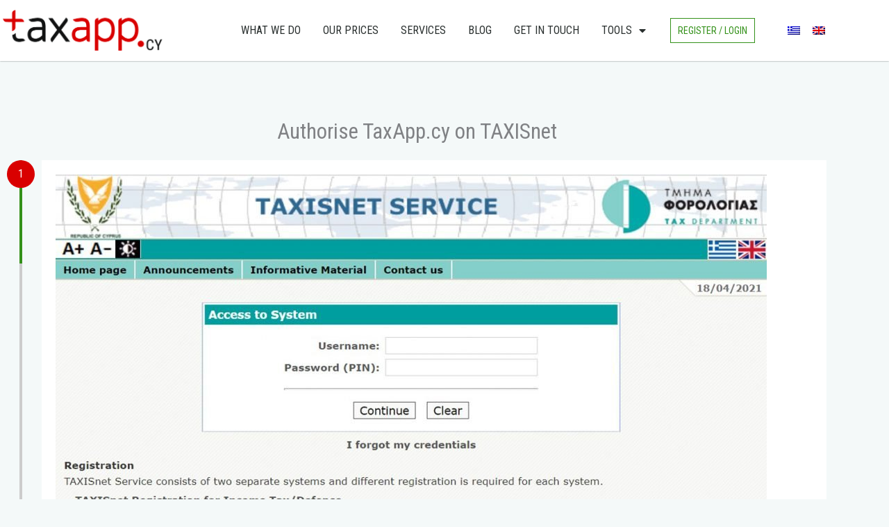

--- FILE ---
content_type: text/css; charset=UTF-8
request_url: https://taxapp.cy/wp-content/uploads/elementor/css/post-1151.css?ver=1768470727
body_size: -107
content:
.elementor-kit-1151{--e-global-color-primary:#6EC1E4;--e-global-color-secondary:#54595F;--e-global-color-text:#7A7A7A;--e-global-color-accent:#61CE70;--e-global-color-25cc476a:#000;--e-global-color-2a7a1da2:#333333;--e-global-color-554c7b6b:#444444;--e-global-color-72e8dd59:#34911A;--e-global-color-3d821e37:#FFF;--e-global-color-14f59c6:#D90000;--e-global-color-77570f06:#9B0000;--e-global-color-6289fe7e:#E2E2E2;--e-global-color-7ae59264:#F4F5F9;--e-global-color-4a70dfbe:#F7F7F7;--e-global-color-852688c:#4054B2;--e-global-color-10b25a36:#23A455;--e-global-color-e52f9c3:#1C7105;--e-global-typography-primary-font-family:"Roboto";--e-global-typography-primary-font-weight:600;--e-global-typography-secondary-font-family:"Roboto Slab";--e-global-typography-secondary-font-weight:400;--e-global-typography-text-font-family:"Roboto";--e-global-typography-text-font-weight:400;--e-global-typography-accent-font-family:"Roboto";--e-global-typography-accent-font-weight:500;}.elementor-kit-1151 e-page-transition{background-color:#FFBC7D;}.elementor-section.elementor-section-boxed > .elementor-container{max-width:1200px;}.e-con{--container-max-width:1200px;}.elementor-widget:not(:last-child){margin-block-end:20px;}.elementor-element{--widgets-spacing:20px 20px;--widgets-spacing-row:20px;--widgets-spacing-column:20px;}{}h1.entry-title{display:var(--page-title-display);}@media(max-width:1024px){.elementor-section.elementor-section-boxed > .elementor-container{max-width:1024px;}.e-con{--container-max-width:1024px;}}@media(max-width:767px){.elementor-section.elementor-section-boxed > .elementor-container{max-width:767px;}.e-con{--container-max-width:767px;}}

--- FILE ---
content_type: text/css; charset=UTF-8
request_url: https://taxapp.cy/wp-content/uploads/elementor/css/post-5881.css?ver=1768532335
body_size: -298
content:
.elementor-5881 .elementor-element.elementor-element-a5f41f5{--spacer-size:50px;}.elementor-5881 .elementor-element.elementor-element-151ba13{text-align:center;}.elementor-5881 .elementor-element.elementor-element-151ba13 .elementor-heading-title{font-size:31px;}.elementor-5881 .elementor-element.elementor-element-72de821 .pp-timeline-connector-inner{background-color:var( --e-global-color-72e8dd59 );}.elementor-5881 .elementor-element.elementor-element-72de821 .pp-timeline-card{text-align:left;}.elementor-5881 .elementor-element.elementor-element-72de821 .pp-timeline .pp-timeline-card{background-color:#FFFFFF;color:#FF0000;}.elementor-5881 .elementor-element.elementor-element-72de821 .pp-timeline .pp-timeline-arrow{color:#FFFFFF;}.elementor-5881 .elementor-element.elementor-element-72de821 .pp-timeline-card-image{margin-bottom:20px;}.elementor-5881 .elementor-element.elementor-element-72de821 .pp-timeline-card-title{color:#E27D7D;}.elementor-5881 .elementor-element.elementor-element-72de821 .pp-timeline-marker{color:#ffffff;}.elementor-5881 .elementor-element.elementor-element-72de821 .pp-timeline-marker svg{fill:#ffffff;}.elementor-5881 .elementor-element.elementor-element-72de821 .pp-timeline-item-active .pp-timeline-marker, .elementor-5881 .elementor-element.elementor-element-72de821 .slick-current .pp-timeline-marker{color:#FFFFFF;background-color:var( --e-global-color-14f59c6 );}.elementor-5881 .elementor-element.elementor-element-72de821 .pp-timeline-item-active .pp-timeline-marker svg, .elementor-5881 .elementor-element.elementor-element-72de821 .slick-current .pp-timeline-marker svg{fill:#FFFFFF;}.elementor-5881 .elementor-element.elementor-element-8ef2187{--spacer-size:50px;}

--- FILE ---
content_type: text/css; charset=UTF-8
request_url: https://taxapp.cy/wp-content/uploads/elementor/css/post-1156.css?ver=1768470727
body_size: 487
content:
.elementor-1156 .elementor-element.elementor-element-53e79e38 > .elementor-container > .elementor-column > .elementor-widget-wrap{align-content:center;align-items:center;}.elementor-1156 .elementor-element.elementor-element-53e79e38:not(.elementor-motion-effects-element-type-background), .elementor-1156 .elementor-element.elementor-element-53e79e38 > .elementor-motion-effects-container > .elementor-motion-effects-layer{background-color:var( --e-global-color-astglobalcolor5 );}.elementor-1156 .elementor-element.elementor-element-53e79e38{box-shadow:0px 0px 2px 0px rgba(0,0,0,0.5);transition:background 0.3s, border 0.3s, border-radius 0.3s, box-shadow 0.3s;z-index:999;}.elementor-1156 .elementor-element.elementor-element-53e79e38 > .elementor-background-overlay{transition:background 0.3s, border-radius 0.3s, opacity 0.3s;}.elementor-1156 .elementor-element.elementor-element-1550e735 > .elementor-element-populated{padding:2px 2px 2px 2px;}.ee-tooltip.ee-tooltip-eb3048a.to--top,
							 .ee-tooltip.ee-tooltip-eb3048a.to--bottom{margin-left:0px;}.ee-tooltip.ee-tooltip-eb3048a.to--left,
							 .ee-tooltip.ee-tooltip-eb3048a.to--right{margin-top:0px;}.elementor-1156 .elementor-element.elementor-element-d282eb > .elementor-element-populated{padding:2px 2px 2px 2px;}.elementor-1156 .elementor-element.elementor-element-3a31b05c .elementor-menu-toggle{margin-left:auto;background-color:rgba(0,0,0,0);border-width:0px;border-radius:0px;}.elementor-1156 .elementor-element.elementor-element-3a31b05c .elementor-nav-menu .elementor-item{font-size:16px;font-weight:500;text-transform:uppercase;}.elementor-1156 .elementor-element.elementor-element-3a31b05c .elementor-nav-menu--main .elementor-item{color:#2a302f;fill:#2a302f;padding-left:16px;padding-right:16px;padding-top:32px;padding-bottom:32px;}.elementor-1156 .elementor-element.elementor-element-3a31b05c .elementor-nav-menu--main .elementor-item:hover,
					.elementor-1156 .elementor-element.elementor-element-3a31b05c .elementor-nav-menu--main .elementor-item.elementor-item-active,
					.elementor-1156 .elementor-element.elementor-element-3a31b05c .elementor-nav-menu--main .elementor-item.highlighted,
					.elementor-1156 .elementor-element.elementor-element-3a31b05c .elementor-nav-menu--main .elementor-item:focus{color:#D90000;fill:#D90000;}.elementor-1156 .elementor-element.elementor-element-3a31b05c .elementor-nav-menu--main .elementor-item.elementor-item-active{color:#D90000;}.elementor-1156 .elementor-element.elementor-element-3a31b05c .elementor-nav-menu--dropdown a, .elementor-1156 .elementor-element.elementor-element-3a31b05c .elementor-menu-toggle{color:#000000;fill:#000000;}.elementor-1156 .elementor-element.elementor-element-3a31b05c .elementor-nav-menu--dropdown{background-color:#f2f2f2;}.elementor-1156 .elementor-element.elementor-element-3a31b05c .elementor-nav-menu--dropdown a:hover,
					.elementor-1156 .elementor-element.elementor-element-3a31b05c .elementor-nav-menu--dropdown a:focus,
					.elementor-1156 .elementor-element.elementor-element-3a31b05c .elementor-nav-menu--dropdown a.elementor-item-active,
					.elementor-1156 .elementor-element.elementor-element-3a31b05c .elementor-nav-menu--dropdown a.highlighted,
					.elementor-1156 .elementor-element.elementor-element-3a31b05c .elementor-menu-toggle:hover,
					.elementor-1156 .elementor-element.elementor-element-3a31b05c .elementor-menu-toggle:focus{color:#D90000;}.elementor-1156 .elementor-element.elementor-element-3a31b05c .elementor-nav-menu--dropdown a:hover,
					.elementor-1156 .elementor-element.elementor-element-3a31b05c .elementor-nav-menu--dropdown a:focus,
					.elementor-1156 .elementor-element.elementor-element-3a31b05c .elementor-nav-menu--dropdown a.elementor-item-active,
					.elementor-1156 .elementor-element.elementor-element-3a31b05c .elementor-nav-menu--dropdown a.highlighted{background-color:#ededed;}.elementor-1156 .elementor-element.elementor-element-3a31b05c .elementor-nav-menu--dropdown .elementor-item, .elementor-1156 .elementor-element.elementor-element-3a31b05c .elementor-nav-menu--dropdown  .elementor-sub-item{font-size:15px;}.elementor-1156 .elementor-element.elementor-element-3a31b05c div.elementor-menu-toggle{color:#000000;}.elementor-1156 .elementor-element.elementor-element-3a31b05c div.elementor-menu-toggle svg{fill:#000000;}.elementor-1156 .elementor-element.elementor-element-3a31b05c div.elementor-menu-toggle:hover, .elementor-1156 .elementor-element.elementor-element-3a31b05c div.elementor-menu-toggle:focus{color:#D90000;}.elementor-1156 .elementor-element.elementor-element-3a31b05c div.elementor-menu-toggle:hover svg, .elementor-1156 .elementor-element.elementor-element-3a31b05c div.elementor-menu-toggle:focus svg{fill:#D90000;}.elementor-1156 .elementor-element.elementor-element-3a31b05c{--nav-menu-icon-size:25px;}.elementor-1156 .elementor-element.elementor-element-ba3e183 > .elementor-element-populated{padding:2px 2px 2px 2px;}.elementor-1156 .elementor-element.elementor-element-3baca0e .elementor-button{background-color:#FFFFFF;font-size:14px;fill:var( --e-global-color-72e8dd59 );color:var( --e-global-color-72e8dd59 );border-style:solid;border-width:1px 1px 1px 1px;border-color:var( --e-global-color-72e8dd59 );padding:10px 10px 10px 10px;}.elementor-1156 .elementor-element.elementor-element-9bd5956 > .elementor-element-populated{padding:2px 2px 2px 2px;}.elementor-1156 .elementor-element.elementor-element-9ec7bcc .elementor-nav-menu--main .elementor-item{padding-left:4px;padding-right:4px;padding-top:2px;padding-bottom:2px;}.elementor-theme-builder-content-area{height:400px;}.elementor-location-header:before, .elementor-location-footer:before{content:"";display:table;clear:both;}@media(max-width:1024px){.elementor-1156 .elementor-element.elementor-element-53e79e38{padding:0px 20px 0px 20px;}.elementor-1156 .elementor-element.elementor-element-1550e735 > .elementor-element-populated{padding:12px 12px 12px 12px;}.elementor-1156 .elementor-element.elementor-element-d282eb > .elementor-element-populated{padding:12px 12px 12px 12px;}.elementor-1156 .elementor-element.elementor-element-3a31b05c .elementor-nav-menu--main > .elementor-nav-menu > li > .elementor-nav-menu--dropdown, .elementor-1156 .elementor-element.elementor-element-3a31b05c .elementor-nav-menu__container.elementor-nav-menu--dropdown{margin-top:18px !important;}}@media(max-width:767px){.elementor-1156 .elementor-element.elementor-element-53e79e38{padding:5px 3px 5px 3px;}.elementor-1156 .elementor-element.elementor-element-1550e735{width:33%;}.elementor-1156 .elementor-element.elementor-element-1550e735 > .elementor-element-populated{padding:2px 2px 2px 2px;}.elementor-1156 .elementor-element.elementor-element-eb3048a img{width:100%;}.elementor-1156 .elementor-element.elementor-element-d282eb{width:15%;}.elementor-1156 .elementor-element.elementor-element-d282eb > .elementor-element-populated{padding:2px 2px 2px 2px;}.elementor-1156 .elementor-element.elementor-element-3a31b05c .elementor-nav-menu--main > .elementor-nav-menu > li > .elementor-nav-menu--dropdown, .elementor-1156 .elementor-element.elementor-element-3a31b05c .elementor-nav-menu__container.elementor-nav-menu--dropdown{margin-top:8px !important;}.elementor-1156 .elementor-element.elementor-element-ba3e183{width:30%;}.elementor-1156 .elementor-element.elementor-element-ba3e183 > .elementor-element-populated{padding:2px 2px 2px 2px;}.elementor-1156 .elementor-element.elementor-element-3baca0e .elementor-button{font-size:11px;padding:4px 4px 4px 4px;}.elementor-1156 .elementor-element.elementor-element-9bd5956{width:22%;}.elementor-1156 .elementor-element.elementor-element-9ec7bcc .elementor-nav-menu .elementor-item{font-size:11px;}.elementor-1156 .elementor-element.elementor-element-9ec7bcc .elementor-nav-menu--main .elementor-item{padding-left:2px;padding-right:2px;padding-top:0px;padding-bottom:0px;}.elementor-1156 .elementor-element.elementor-element-9ec7bcc{--e-nav-menu-horizontal-menu-item-margin:calc( 0px / 2 );}.elementor-1156 .elementor-element.elementor-element-9ec7bcc .elementor-nav-menu--main:not(.elementor-nav-menu--layout-horizontal) .elementor-nav-menu > li:not(:last-child){margin-bottom:0px;}}@media(min-width:768px){.elementor-1156 .elementor-element.elementor-element-1550e735{width:20%;}.elementor-1156 .elementor-element.elementor-element-d282eb{width:59%;}.elementor-1156 .elementor-element.elementor-element-ba3e183{width:12.958%;}.elementor-1156 .elementor-element.elementor-element-9bd5956{width:8%;}}@media(max-width:1024px) and (min-width:768px){.elementor-1156 .elementor-element.elementor-element-1550e735{width:28%;}.elementor-1156 .elementor-element.elementor-element-d282eb{width:29%;}.elementor-1156 .elementor-element.elementor-element-ba3e183{width:26%;}.elementor-1156 .elementor-element.elementor-element-9bd5956{width:17%;}}

--- FILE ---
content_type: text/css; charset=UTF-8
request_url: https://taxapp.cy/wp-content/uploads/elementor/css/post-1171.css?ver=1768470727
body_size: 680
content:
.elementor-1171 .elementor-element.elementor-element-4e27d557 > .elementor-container > .elementor-column > .elementor-widget-wrap{align-content:flex-start;align-items:flex-start;}.elementor-1171 .elementor-element.elementor-element-4e27d557:not(.elementor-motion-effects-element-type-background), .elementor-1171 .elementor-element.elementor-element-4e27d557 > .elementor-motion-effects-container > .elementor-motion-effects-layer{background-color:#333333;}.elementor-1171 .elementor-element.elementor-element-4e27d557{transition:background 0.3s, border 0.3s, border-radius 0.3s, box-shadow 0.3s;padding:25px 0px 70px 0px;}.elementor-1171 .elementor-element.elementor-element-4e27d557 > .elementor-background-overlay{transition:background 0.3s, border-radius 0.3s, opacity 0.3s;}.ee-tooltip.ee-tooltip-d6896cf.to--top,
							 .ee-tooltip.ee-tooltip-d6896cf.to--bottom{margin-left:0px;}.ee-tooltip.ee-tooltip-d6896cf.to--left,
							 .ee-tooltip.ee-tooltip-d6896cf.to--right{margin-top:0px;}.elementor-1171 .elementor-element.elementor-element-d6896cf{text-align:start;}.elementor-1171 .elementor-element.elementor-element-d6896cf img{width:72%;}.elementor-1171 .elementor-element.elementor-element-4e8d6009 .elementor-heading-title{font-size:20px;font-weight:500;color:#ffffff;}.elementor-1171 .elementor-element.elementor-element-185ea626 .elementor-icon-list-items:not(.elementor-inline-items) .elementor-icon-list-item:not(:last-child){padding-block-end:calc(5px/2);}.elementor-1171 .elementor-element.elementor-element-185ea626 .elementor-icon-list-items:not(.elementor-inline-items) .elementor-icon-list-item:not(:first-child){margin-block-start:calc(5px/2);}.elementor-1171 .elementor-element.elementor-element-185ea626 .elementor-icon-list-items.elementor-inline-items .elementor-icon-list-item{margin-inline:calc(5px/2);}.elementor-1171 .elementor-element.elementor-element-185ea626 .elementor-icon-list-items.elementor-inline-items{margin-inline:calc(-5px/2);}.elementor-1171 .elementor-element.elementor-element-185ea626 .elementor-icon-list-items.elementor-inline-items .elementor-icon-list-item:after{inset-inline-end:calc(-5px/2);}.elementor-1171 .elementor-element.elementor-element-185ea626 .elementor-icon-list-icon i{color:rgba(255,255,255,0.6);transition:color 0.3s;}.elementor-1171 .elementor-element.elementor-element-185ea626 .elementor-icon-list-icon svg{fill:rgba(255,255,255,0.6);transition:fill 0.3s;}.elementor-1171 .elementor-element.elementor-element-185ea626 .elementor-icon-list-item:hover .elementor-icon-list-icon i{color:#FFFFFF;}.elementor-1171 .elementor-element.elementor-element-185ea626 .elementor-icon-list-item:hover .elementor-icon-list-icon svg{fill:#FFFFFF;}.elementor-1171 .elementor-element.elementor-element-185ea626{--e-icon-list-icon-size:0px;--icon-vertical-offset:0px;}.elementor-1171 .elementor-element.elementor-element-185ea626 .elementor-icon-list-icon{padding-inline-end:4px;}.elementor-1171 .elementor-element.elementor-element-185ea626 .elementor-icon-list-item > .elementor-icon-list-text, .elementor-1171 .elementor-element.elementor-element-185ea626 .elementor-icon-list-item > a{font-size:14px;font-weight:300;}.elementor-1171 .elementor-element.elementor-element-185ea626 .elementor-icon-list-text{color:rgba(255,255,255,0.6);transition:color 0.3s;}.elementor-1171 .elementor-element.elementor-element-185ea626 .elementor-icon-list-item:hover .elementor-icon-list-text{color:#FFFFFF;}.elementor-1171 .elementor-element.elementor-element-34955f1 .elementor-heading-title{font-size:20px;font-weight:500;color:#ffffff;}.elementor-1171 .elementor-element.elementor-element-e9c9b21 .elementor-icon-list-items:not(.elementor-inline-items) .elementor-icon-list-item:not(:last-child){padding-block-end:calc(5px/2);}.elementor-1171 .elementor-element.elementor-element-e9c9b21 .elementor-icon-list-items:not(.elementor-inline-items) .elementor-icon-list-item:not(:first-child){margin-block-start:calc(5px/2);}.elementor-1171 .elementor-element.elementor-element-e9c9b21 .elementor-icon-list-items.elementor-inline-items .elementor-icon-list-item{margin-inline:calc(5px/2);}.elementor-1171 .elementor-element.elementor-element-e9c9b21 .elementor-icon-list-items.elementor-inline-items{margin-inline:calc(-5px/2);}.elementor-1171 .elementor-element.elementor-element-e9c9b21 .elementor-icon-list-items.elementor-inline-items .elementor-icon-list-item:after{inset-inline-end:calc(-5px/2);}.elementor-1171 .elementor-element.elementor-element-e9c9b21 .elementor-icon-list-icon i{color:rgba(255,255,255,0.6);transition:color 0.3s;}.elementor-1171 .elementor-element.elementor-element-e9c9b21 .elementor-icon-list-icon svg{fill:rgba(255,255,255,0.6);transition:fill 0.3s;}.elementor-1171 .elementor-element.elementor-element-e9c9b21{--e-icon-list-icon-size:0px;--icon-vertical-offset:0px;}.elementor-1171 .elementor-element.elementor-element-e9c9b21 .elementor-icon-list-icon{padding-inline-end:0px;}.elementor-1171 .elementor-element.elementor-element-e9c9b21 .elementor-icon-list-item > .elementor-icon-list-text, .elementor-1171 .elementor-element.elementor-element-e9c9b21 .elementor-icon-list-item > a{font-size:14px;font-weight:300;}.elementor-1171 .elementor-element.elementor-element-e9c9b21 .elementor-icon-list-text{color:rgba(255,255,255,0.6);transition:color 0.3s;}.elementor-1171 .elementor-element.elementor-element-e9c9b21 .elementor-icon-list-item:hover .elementor-icon-list-text{color:#FFFFFF;}.elementor-1171 .elementor-element.elementor-element-050e260 .elementor-heading-title{font-size:20px;font-weight:500;color:#ffffff;}.elementor-1171 .elementor-element.elementor-element-f35b357 .elementor-repeater-item-320a8a6.elementor-social-icon{background-color:#8106AD;}.elementor-1171 .elementor-element.elementor-element-f35b357{--grid-template-columns:repeat(0, auto);--icon-size:18px;--grid-column-gap:10px;--grid-row-gap:0px;}.elementor-1171 .elementor-element.elementor-element-f35b357 .elementor-widget-container{text-align:left;}.elementor-1171 .elementor-element.elementor-element-ad7c60b{--spacer-size:25px;}.elementor-1171 .elementor-element.elementor-element-d8b91e7{text-align:start;}.elementor-1171 .elementor-element.elementor-element-d8b91e7 .elementor-heading-title{color:#7D7D7D;}.ee-tooltip.ee-tooltip-2c56d3f.to--top,
							 .ee-tooltip.ee-tooltip-2c56d3f.to--bottom{margin-left:0px;}.ee-tooltip.ee-tooltip-2c56d3f.to--left,
							 .ee-tooltip.ee-tooltip-2c56d3f.to--right{margin-top:0px;}.elementor-1171 .elementor-element.elementor-element-2c56d3f{text-align:start;}.elementor-1171 .elementor-element.elementor-element-2c56d3f img{width:50%;}.elementor-1171 .elementor-element.elementor-element-2b253a51 > .elementor-container > .elementor-column > .elementor-widget-wrap{align-content:center;align-items:center;}.elementor-1171 .elementor-element.elementor-element-2b253a51:not(.elementor-motion-effects-element-type-background), .elementor-1171 .elementor-element.elementor-element-2b253a51 > .elementor-motion-effects-container > .elementor-motion-effects-layer{background-color:#444444;}.elementor-1171 .elementor-element.elementor-element-2b253a51 > .elementor-container{min-height:50px;}.elementor-1171 .elementor-element.elementor-element-2b253a51{transition:background 0.3s, border 0.3s, border-radius 0.3s, box-shadow 0.3s;}.elementor-1171 .elementor-element.elementor-element-2b253a51 > .elementor-background-overlay{transition:background 0.3s, border-radius 0.3s, opacity 0.3s;}.elementor-1171 .elementor-element.elementor-element-5bee3abf{text-align:start;}.elementor-1171 .elementor-element.elementor-element-5bee3abf .elementor-heading-title{font-size:14px;font-weight:300;color:rgba(255,255,255,0.37);}.elementor-1171 .elementor-element.elementor-element-3e034d5{text-align:end;}.elementor-1171 .elementor-element.elementor-element-3e034d5 .elementor-heading-title{font-size:14px;font-weight:300;color:rgba(255,255,255,0.37);}.elementor-theme-builder-content-area{height:400px;}.elementor-location-header:before, .elementor-location-footer:before{content:"";display:table;clear:both;}@media(max-width:1024px) and (min-width:768px){.elementor-1171 .elementor-element.elementor-element-34b6d991{width:25%;}.elementor-1171 .elementor-element.elementor-element-245503fc{width:25%;}.elementor-1171 .elementor-element.elementor-element-12e5c4f2{width:25%;}.elementor-1171 .elementor-element.elementor-element-67eab350{width:25%;}}@media(max-width:1024px){.elementor-1171 .elementor-element.elementor-element-4e27d557{padding:25px 25px 50px 25px;}.elementor-1171 .elementor-element.elementor-element-185ea626 .elementor-icon-list-item > .elementor-icon-list-text, .elementor-1171 .elementor-element.elementor-element-185ea626 .elementor-icon-list-item > a{font-size:13px;}.elementor-1171 .elementor-element.elementor-element-e9c9b21 .elementor-icon-list-item > .elementor-icon-list-text, .elementor-1171 .elementor-element.elementor-element-e9c9b21 .elementor-icon-list-item > a{font-size:13px;}.elementor-1171 .elementor-element.elementor-element-f35b357{--icon-size:14px;--grid-column-gap:15px;--grid-row-gap:10px;}.elementor-1171 .elementor-element.elementor-element-2b253a51{padding:25px 20px 25px 20px;}}@media(max-width:767px){.elementor-1171 .elementor-element.elementor-element-4e27d557{padding:0px 020px 30px 20px;}.elementor-1171 .elementor-element.elementor-element-34b6d991{width:100%;}.elementor-1171 .elementor-element.elementor-element-34b6d991 > .elementor-element-populated{padding:15px 0px 0px 0px;}.elementor-1171 .elementor-element.elementor-element-d6896cf{text-align:center;}.elementor-1171 .elementor-element.elementor-element-245503fc{width:100%;}.elementor-1171 .elementor-element.elementor-element-245503fc > .elementor-element-populated{margin:30px 0px 0px 0px;--e-column-margin-right:0px;--e-column-margin-left:0px;}.elementor-1171 .elementor-element.elementor-element-4e8d6009{text-align:center;}.elementor-1171 .elementor-element.elementor-element-12e5c4f2{width:100%;}.elementor-1171 .elementor-element.elementor-element-12e5c4f2 > .elementor-element-populated{margin:30px 0px 0px 0px;--e-column-margin-right:0px;--e-column-margin-left:0px;}.elementor-1171 .elementor-element.elementor-element-34955f1{text-align:center;}.elementor-1171 .elementor-element.elementor-element-67eab350{width:100%;}.elementor-1171 .elementor-element.elementor-element-67eab350 > .elementor-element-populated{margin:30px 0px 0px 0px;--e-column-margin-right:0px;--e-column-margin-left:0px;}.elementor-1171 .elementor-element.elementor-element-050e260{text-align:center;}.elementor-1171 .elementor-element.elementor-element-f35b357 .elementor-widget-container{text-align:center;}.elementor-1171 .elementor-element.elementor-element-d8b91e7{text-align:center;}.elementor-1171 .elementor-element.elementor-element-2c56d3f{text-align:center;}.elementor-1171 .elementor-element.elementor-element-2b253a51{padding:20px 20px 20px 20px;}.elementor-1171 .elementor-element.elementor-element-5bee3abf > .elementor-widget-container{padding:0px 0px 25px 0px;}.elementor-1171 .elementor-element.elementor-element-5bee3abf{text-align:center;}.elementor-1171 .elementor-element.elementor-element-3e034d5 > .elementor-widget-container{padding:0px 0px 25px 0px;}.elementor-1171 .elementor-element.elementor-element-3e034d5{text-align:center;}}

--- FILE ---
content_type: application/javascript; charset=UTF-8
request_url: https://taxapp.cy/wp-content/plugins/powerpack-elements/assets/js/min/frontend-timeline.min.js?ver=2.12.15
body_size: 1216
content:
!function(n){n(window).on("elementor/frontend/init",()=>{class e extends elementorModules.frontend.handlers.Base{getDefaultSettings(){return{selectors:{timeline:".pp-timeline",items:".pp-timeline-vertical .pp-timeline-item",slickSlide:".pp-timeline-item",connector:".pp-timeline-vertical .pp-timeline-connector",progressBar:".pp-timeline-vertical .pp-timeline-connector-inner",markerClass:".pp-timeline-vertical .pp-timeline-marker-wrapper",carousel:".pp-timeline-horizontal .pp-timeline-items",sliderWrap:".pp-timeline-wrapper",sliderNav:".pp-timeline-navigation"},slidesToShow:{widescreen:3,desktop:3,laptop:3,tablet_extra:3,tablet:2,mobile_extra:2,mobile:1}}}getDefaultElements(){var e=this.getSettings("selectors");return{$timeline:this.$element.find(e.timeline),$items:this.$element.find(e.items),$slickSlide:this.$element.find(e.slickSlide),$connector:this.$element.find(e.connector),$progressBar:this.$element.find(e.progressBar),$markerClass:this.$element.find(e.markerClass),$carousel:this.$element.find(e.carousel),$sliderWrap:this.$element.find(e.sliderWrap),$sliderNav:this.$element.find(e.sliderNav)}}getSlidesCount(){return this.elements.$slickSlide.length}getDeviceSlidesPerView(e){var t="columns"+("desktop"===e?"":"_"+e);return Math.min(this.getSlidesCount(),+this.getElementSettings(t)||this.getSettings("slidesToShow")[e])}getDeviceSlidesToScroll(e){e="slides_to_scroll"+("desktop"===e?"":"_"+e);return Math.min(this.getSlidesCount(),+this.getElementSettings(e)||1)}getSlickOptions(){var e=this.getElementSettings(),t=this.elements.$sliderWrap.data("rtl");let i=!1;var s=parseInt(e.columns,10)||3,n=parseInt(e.slides_to_scroll,10)||3,s=("yes"===e.infinite_loop&&"yes"===e.center_mode&&(i=!0),{slidesToShow:s,slidesToScroll:n,autoplay:"yes"===e.autoplay,autoplaySpeed:e.autoplay_speed,arrows:!1,pauseOnHover:"yes"===e.pause_on_hover,pauseOnFocus:"yes"===e.pause_on_hover,centerMode:i,speed:e.animation_speed,infinite:"yes"===e.infinite_loop,rtl:"yes"===t});const l={},o=elementorFrontend.config.responsive.activeBreakpoints;return Object.keys(o).forEach((e,t)=>{"widescreen"!==e&&(l[t]={breakpoint:o[e].value+1,settings:{slidesToShow:this.getDeviceSlidesPerView(e),slidesToScroll:this.getDeviceSlidesToScroll(e)}})}),s.responsive=Object.values(l),s}updateDirection(e,t){return{widescreen:t.direction_widescreen,desktop:t.direction,laptop:t.direction_laptop,tablet_extra:t.direction_tablet_extra,tablet:t.direction_tablet,mobile_extra:t.direction_mobile_extra,mobile:t.direction_mobile}[e]||t.direction}bindEvents(){var e=this.getElementSettings();"vertical"===e.layout?this.initVerticalLayout():"horizontal"===e.layout&&this.initHorizontalLayout()}initVerticalLayout(){const e=this.getElementSettings();let t=elementorFrontend.getCurrentDeviceMode(),i=this.updateDirection(t,e);this.updateTimelineDirection(t,i),n(window).on("resize",n.proxy(function(){t=elementorFrontend.getCurrentDeviceMode(),i=this.updateDirection(t,e),this.updateTimelineDirection(t,i),this.winHeight=n(window).height(),this.scrollTop=n(window).scrollTop(),this.requestAnimation()},this)),this.winHeight=n(window).height(),this.scrollTop=n(window).scrollTop(),this.window=n(window),this.window.on("scroll",n.proxy(function(){this.scrollTop=this.window.scrollTop(),this.requestAnimation(),this.revealItems()},this)),this.requestAnimation(),this.revealItems()}initHorizontalLayout(){var e=this.getElementSettings();this.initCarousel(),this.initCarouselNav(),this.elements.$carousel.slick("setPosition"),elementorFrontend.isEditMode()&&this.elements.$sliderWrap.resize(function(){this.elements.$carousel.slick("setPosition")}),"yes"===e.pause_on_hover&&this.togglePauseOnHover(!0)}updateTimelineDirection(e,t){var i;undefined!==t&&((i=this.elements.$timeline).removeClass("pp-timeline-left pp-timeline-center pp-timeline-right"),i.addClass("pp-timeline-"+t))}requestAnimation(){this.isAnimating||requestAnimationFrame(this.reboot.bind(this)),this.isAnimating=!0}revealItems(){this.animationClass="bounce-in",this.elements.$items.each((e,t)=>{t=n(t);t.offset().top<=this.scrollTop+.95*n(window).outerHeight()&&t.hasClass("pp-timeline-item-hidden")&&t.removeClass("pp-timeline-item-hidden").addClass(this.animationClass)})}setup(){var e=this.elements.$items.last().find(this.elements.$markerClass).outerHeight();this.elements.$connector.css({top:this.elements.$items.first().find(this.elements.$markerClass).offset().top-this.elements.$items.first().offset().top,bottom:this.$element.offset().top+this.$element.outerHeight()-this.elements.$items.last().find(this.elements.$markerClass).offset().top-e/2})}reboot(){this.isAnimating=!1,this.winHeight!==this.lastWinHeight&&this.setup(),this.start()}start(){this.scrollTop===this.lastScrollTop&&this.winHeight===this.lastWinHeight||(this.lastScrollTop=this.scrollTop,this.lastWinHeight=this.winHeight,this.progress()),this.isAnimating=!1}progress(){const i=n(window);this.elements.$items.each((e,t)=>{n(t).find(this.elements.$markerClass).offset().top<this.window.scrollTop()+i.outerHeight()/2?n(t).addClass("pp-timeline-item-active"):n(t).removeClass("pp-timeline-item-active")});var e=this.elements.$items.last().find(this.elements.$markerClass).offset().top,t=this.elements.$items.last().find(this.elements.$markerClass).outerHeight();let s=this.window.scrollTop()-this.elements.$progressBar.offset().top+i.outerHeight()/2;e<=this.window.scrollTop()+i.outerHeight()/2&&(s=e-this.elements.$progressBar.offset().top),s+=t/2,this.elements.$progressBar.css("height",s+"px")}togglePauseOnHover(e){e?this.$element.on({mouseenter:()=>{this.elements.$carousel.slick("slickPause"),this.elements.$sliderNav.slick("slickPause")},mouseleave:()=>{this.elements.$carousel.slick("slickPlay"),this.elements.$sliderNav.slick("slickPlay")}}):this.$element.off("mouseenter mouseleave")}initCarousel(){var e=this.getElementSettings();const t=this;var i=this.getSlickOptions();i.dots="yes"===e.dots,i.asNavFor=this.elements.$sliderNav,this.elements.$carousel.on("init",function(){t.setEqualHeight()}),this.elements.$carousel.slick(i),n(window).on("resize",function(){setTimeout(function(){t.setEqualHeight()},300)})}initCarouselNav(){var e=this.getElementSettings(),t=this.getSlickOptions();t.asNavFor=this.elements.$carousel,t.arrows="yes"===e.arrows,t.prevArrow=".pp-arrow-prev-"+this.getID(),t.nextArrow=".pp-arrow-next-"+this.getID(),t.centerMode="yes"===e.center_mode,t.focusOnSelect=!0,this.elements.$sliderNav.slick(t)}setEqualHeight(){let t=0;this.elements.$carousel.find(".slick-slide").each(function(){n(this).css("height","");var e=n(this).find(".pp-timeline-card").outerHeight();e>t&&(t=e)}),this.elements.$carousel.find(".slick-slide").each(function(){n(this).css("height",t+"px")})}}elementorFrontend.elementsHandler.attachHandler("pp-timeline",e)})}(jQuery);